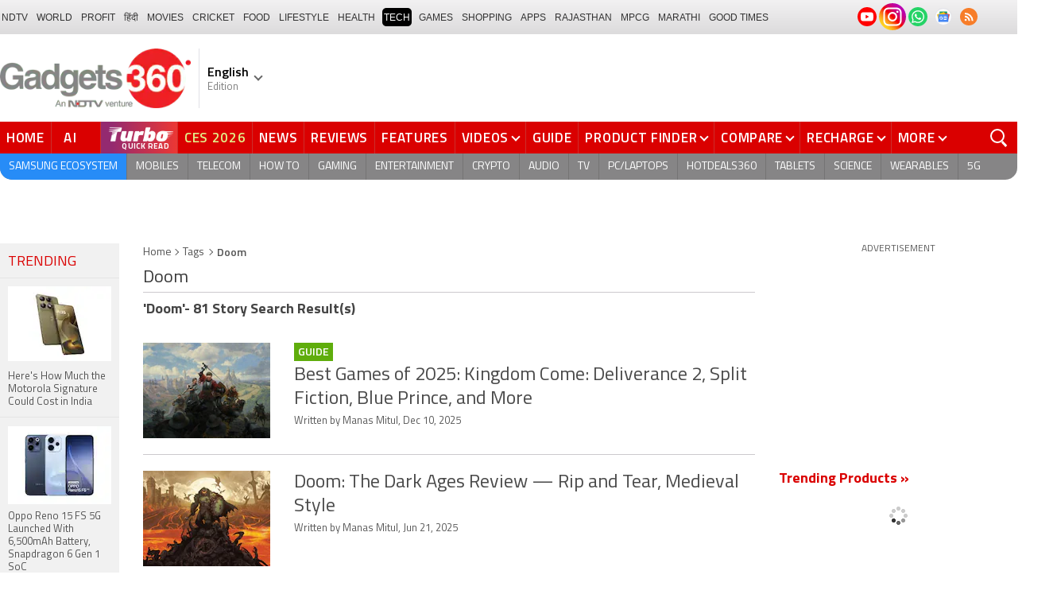

--- FILE ---
content_type: text/html; charset=utf-8
request_url: https://www.google.com/recaptcha/api2/aframe
body_size: 184
content:
<!DOCTYPE HTML><html><head><meta http-equiv="content-type" content="text/html; charset=UTF-8"></head><body><script nonce="83rKSF1VBT6ThKybT0mqWQ">/** Anti-fraud and anti-abuse applications only. See google.com/recaptcha */ try{var clients={'sodar':'https://pagead2.googlesyndication.com/pagead/sodar?'};window.addEventListener("message",function(a){try{if(a.source===window.parent){var b=JSON.parse(a.data);var c=clients[b['id']];if(c){var d=document.createElement('img');d.src=c+b['params']+'&rc='+(localStorage.getItem("rc::a")?sessionStorage.getItem("rc::b"):"");window.document.body.appendChild(d);sessionStorage.setItem("rc::e",parseInt(sessionStorage.getItem("rc::e")||0)+1);localStorage.setItem("rc::h",'1768998702685');}}}catch(b){}});window.parent.postMessage("_grecaptcha_ready", "*");}catch(b){}</script></body></html>

--- FILE ---
content_type: application/javascript; charset=utf-8
request_url: https://fundingchoicesmessages.google.com/f/AGSKWxVj3ZgUWP_u6ufEf-JPnlmMITWdQvO-5-3vOken5matMV0W-yQgTOXQLBow3WXXNTuz2C3PnofmTLdT3B8ak5cpWi3w26jcV4_tApNVWNIx6tHKs-PrnD0MvGFkHRLdgHkrw-zQC6U2eLdcAUXbw-cf1qPsSvl7-RPJ1fs9HUZuxlA3Qk52G4DJf8JF/__advert_1./partnerbanner./wp_ad_250_:-abp-properties(base64).tz/ads/
body_size: -1293
content:
window['e2a0f314-588c-4023-b981-eb3876f5d167'] = true;